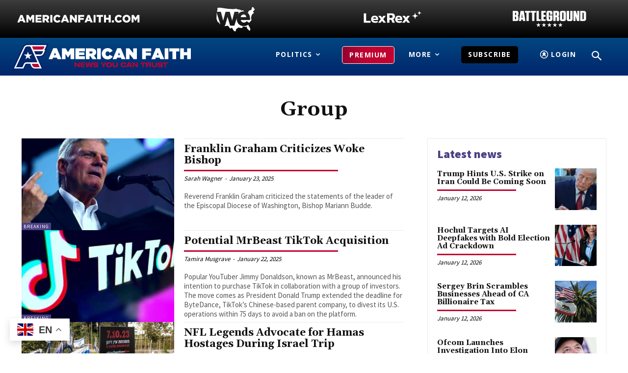

--- FILE ---
content_type: text/html; charset=utf-8
request_url: https://www.google.com/recaptcha/api2/aframe
body_size: 183
content:
<!DOCTYPE HTML><html><head><meta http-equiv="content-type" content="text/html; charset=UTF-8"></head><body><script nonce="3z1vzIGSuemaLCwgO_8bXg">/** Anti-fraud and anti-abuse applications only. See google.com/recaptcha */ try{var clients={'sodar':'https://pagead2.googlesyndication.com/pagead/sodar?'};window.addEventListener("message",function(a){try{if(a.source===window.parent){var b=JSON.parse(a.data);var c=clients[b['id']];if(c){var d=document.createElement('img');d.src=c+b['params']+'&rc='+(localStorage.getItem("rc::a")?sessionStorage.getItem("rc::b"):"");window.document.body.appendChild(d);sessionStorage.setItem("rc::e",parseInt(sessionStorage.getItem("rc::e")||0)+1);localStorage.setItem("rc::h",'1768283101546');}}}catch(b){}});window.parent.postMessage("_grecaptcha_ready", "*");}catch(b){}</script></body></html>